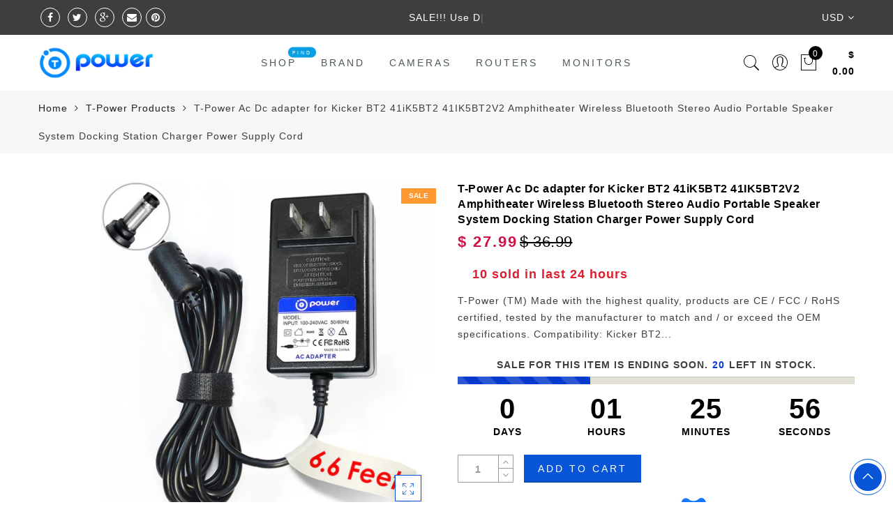

--- FILE ---
content_type: application/x-javascript
request_url: https://cdn-spurit.com/shopify-apps/wholesale-pricing-membership-manager/store/5cee234cf5718edbc749c936046d0496.js?0.08706320307921467
body_size: -345
content:
var SWPMMTags = {"Wholesale Account":{"tag":"Wholesale Account","discount":"5.00","discount_type":"percent","enabled_round":false,"round_up":"99","enable_show_compare_at_price":false,"enable_calc_compare_at_price":false,"products":[],"collections":[]}}; var SWPMMSettings = []; 